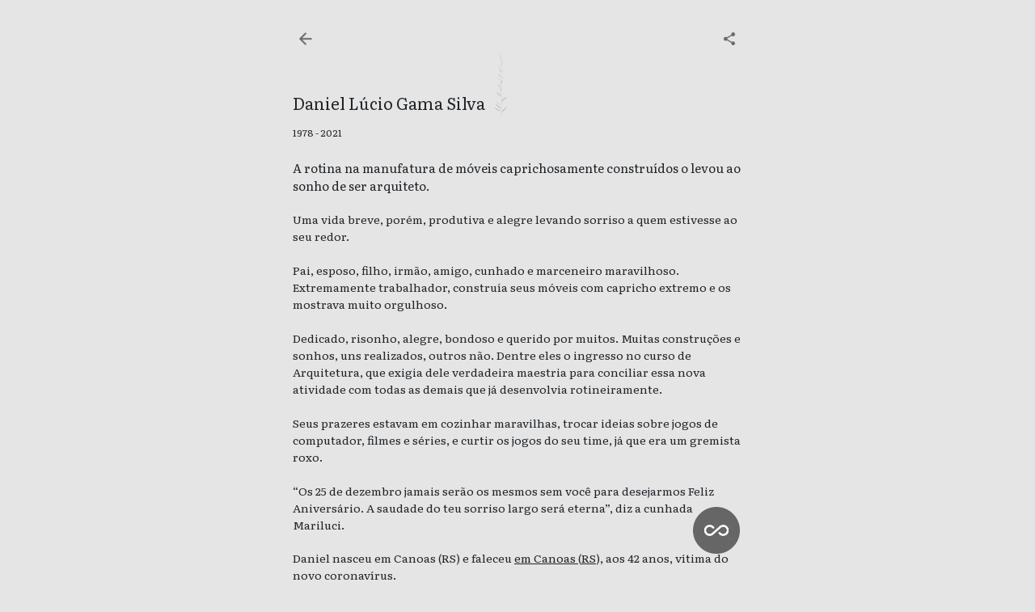

--- FILE ---
content_type: text/html; charset=UTF-8
request_url: https://inumeraveis.com.br/daniel-lucio-gama-silva/
body_size: 6028
content:
<!DOCTYPE html>
<html lang="pt-BR" prefix="og: https://ogp.me/ns#" class="no-js no-svg">
<head>
<title>Daniel Lúcio Gama Silva Não é Um Número | Inumeráveis</title>
    <meta name="keywords" content="inumeravel, inumeraveis, corona, covid">
    <meta name="robots" content="index, follow">
    <meta http-equiv="Content-Type" content="text/html; charset=utf-8">
    <meta name="language" content="Portuguese">
    <meta charset="UTF-8">
    <meta name="viewport" content="width=device-width, initial-scale=1, maximum-scale=1">
    <link rel="profile" href="http://gmpg.org/xfn/11">
    <meta property="og:image" content="https://inumeraveis.com.br/wp-content/themes/inumeraveis/assets/images/social.png">
    
<!-- Otimização de mecanismos de pesquisa feita por Rank Math - https://s.rankmath.com/home -->
<meta name="description" content="A rotina na manufatura de móveis caprichosamente construídos o levou ao sonho de ser arquiteto."/>
<meta name="robots" content="follow, index, max-snippet:-1, max-video-preview:-1, max-image-preview:large"/>
<link rel="canonical" href="https://inumeraveis.com.br/daniel-lucio-gama-silva/" />
<meta property="og:locale" content="pt_BR" />
<meta property="og:type" content="article" />
<meta property="og:title" content="Daniel Lúcio Gama Silva Não é Um Número | Inumeráveis" />
<meta property="og:description" content="A rotina na manufatura de móveis caprichosamente construídos o levou ao sonho de ser arquiteto." />
<meta property="og:url" content="https://inumeraveis.com.br/daniel-lucio-gama-silva/" />
<meta property="og:site_name" content="Memorial Inumeráveis" />
<meta property="article:section" content="Publicar" />
<meta property="og:updated_time" content="2022-05-30T18:01:17-03:00" />
<meta name="twitter:card" content="summary" />
<meta name="twitter:title" content="Daniel Lúcio Gama Silva Não é Um Número | Inumeráveis" />
<meta name="twitter:description" content="A rotina na manufatura de móveis caprichosamente construídos o levou ao sonho de ser arquiteto." />
<meta name="twitter:label1" content="Written by" />
<meta name="twitter:data1" content="Ana Macarini" />
<meta name="twitter:label2" content="Time to read" />
<meta name="twitter:data2" content="Less than a minute" />
<!-- /Rank Math WordPress SEO plugin -->

<link rel='dns-prefetch' href='//www.googletagmanager.com' />
<link rel='dns-prefetch' href='//stats.wp.com' />
<link rel="alternate" type="application/rss+xml" title="Feed de comentários para Memorial Inumeráveis &raquo; Daniel Lúcio Gama Silva" href="https://inumeraveis.com.br/daniel-lucio-gama-silva/feed/" />
<link rel='stylesheet' id='mediaelement-css' href='https://inumeraveis.com.br/wp-includes/js/mediaelement/mediaelementplayer-legacy.min.css?ver=4.2.17' type='text/css' media='all' />
<link rel='stylesheet' id='wp-mediaelement-css' href='https://inumeraveis.com.br/wp-includes/js/mediaelement/wp-mediaelement.min.css?ver=6.3.7' type='text/css' media='all' />
<style id='classic-theme-styles-inline-css' type='text/css'>
/*! This file is auto-generated */
.wp-block-button__link{color:#fff;background-color:#32373c;border-radius:9999px;box-shadow:none;text-decoration:none;padding:calc(.667em + 2px) calc(1.333em + 2px);font-size:1.125em}.wp-block-file__button{background:#32373c;color:#fff;text-decoration:none}
</style>
<style id='global-styles-inline-css' type='text/css'>
body{--wp--preset--color--black: #000000;--wp--preset--color--cyan-bluish-gray: #abb8c3;--wp--preset--color--white: #ffffff;--wp--preset--color--pale-pink: #f78da7;--wp--preset--color--vivid-red: #cf2e2e;--wp--preset--color--luminous-vivid-orange: #ff6900;--wp--preset--color--luminous-vivid-amber: #fcb900;--wp--preset--color--light-green-cyan: #7bdcb5;--wp--preset--color--vivid-green-cyan: #00d084;--wp--preset--color--pale-cyan-blue: #8ed1fc;--wp--preset--color--vivid-cyan-blue: #0693e3;--wp--preset--color--vivid-purple: #9b51e0;--wp--preset--gradient--vivid-cyan-blue-to-vivid-purple: linear-gradient(135deg,rgba(6,147,227,1) 0%,rgb(155,81,224) 100%);--wp--preset--gradient--light-green-cyan-to-vivid-green-cyan: linear-gradient(135deg,rgb(122,220,180) 0%,rgb(0,208,130) 100%);--wp--preset--gradient--luminous-vivid-amber-to-luminous-vivid-orange: linear-gradient(135deg,rgba(252,185,0,1) 0%,rgba(255,105,0,1) 100%);--wp--preset--gradient--luminous-vivid-orange-to-vivid-red: linear-gradient(135deg,rgba(255,105,0,1) 0%,rgb(207,46,46) 100%);--wp--preset--gradient--very-light-gray-to-cyan-bluish-gray: linear-gradient(135deg,rgb(238,238,238) 0%,rgb(169,184,195) 100%);--wp--preset--gradient--cool-to-warm-spectrum: linear-gradient(135deg,rgb(74,234,220) 0%,rgb(151,120,209) 20%,rgb(207,42,186) 40%,rgb(238,44,130) 60%,rgb(251,105,98) 80%,rgb(254,248,76) 100%);--wp--preset--gradient--blush-light-purple: linear-gradient(135deg,rgb(255,206,236) 0%,rgb(152,150,240) 100%);--wp--preset--gradient--blush-bordeaux: linear-gradient(135deg,rgb(254,205,165) 0%,rgb(254,45,45) 50%,rgb(107,0,62) 100%);--wp--preset--gradient--luminous-dusk: linear-gradient(135deg,rgb(255,203,112) 0%,rgb(199,81,192) 50%,rgb(65,88,208) 100%);--wp--preset--gradient--pale-ocean: linear-gradient(135deg,rgb(255,245,203) 0%,rgb(182,227,212) 50%,rgb(51,167,181) 100%);--wp--preset--gradient--electric-grass: linear-gradient(135deg,rgb(202,248,128) 0%,rgb(113,206,126) 100%);--wp--preset--gradient--midnight: linear-gradient(135deg,rgb(2,3,129) 0%,rgb(40,116,252) 100%);--wp--preset--font-size--small: 13px;--wp--preset--font-size--medium: 20px;--wp--preset--font-size--large: 36px;--wp--preset--font-size--x-large: 42px;--wp--preset--spacing--20: 0.44rem;--wp--preset--spacing--30: 0.67rem;--wp--preset--spacing--40: 1rem;--wp--preset--spacing--50: 1.5rem;--wp--preset--spacing--60: 2.25rem;--wp--preset--spacing--70: 3.38rem;--wp--preset--spacing--80: 5.06rem;--wp--preset--shadow--natural: 6px 6px 9px rgba(0, 0, 0, 0.2);--wp--preset--shadow--deep: 12px 12px 50px rgba(0, 0, 0, 0.4);--wp--preset--shadow--sharp: 6px 6px 0px rgba(0, 0, 0, 0.2);--wp--preset--shadow--outlined: 6px 6px 0px -3px rgba(255, 255, 255, 1), 6px 6px rgba(0, 0, 0, 1);--wp--preset--shadow--crisp: 6px 6px 0px rgba(0, 0, 0, 1);}:where(.is-layout-flex){gap: 0.5em;}:where(.is-layout-grid){gap: 0.5em;}body .is-layout-flow > .alignleft{float: left;margin-inline-start: 0;margin-inline-end: 2em;}body .is-layout-flow > .alignright{float: right;margin-inline-start: 2em;margin-inline-end: 0;}body .is-layout-flow > .aligncenter{margin-left: auto !important;margin-right: auto !important;}body .is-layout-constrained > .alignleft{float: left;margin-inline-start: 0;margin-inline-end: 2em;}body .is-layout-constrained > .alignright{float: right;margin-inline-start: 2em;margin-inline-end: 0;}body .is-layout-constrained > .aligncenter{margin-left: auto !important;margin-right: auto !important;}body .is-layout-constrained > :where(:not(.alignleft):not(.alignright):not(.alignfull)){max-width: var(--wp--style--global--content-size);margin-left: auto !important;margin-right: auto !important;}body .is-layout-constrained > .alignwide{max-width: var(--wp--style--global--wide-size);}body .is-layout-flex{display: flex;}body .is-layout-flex{flex-wrap: wrap;align-items: center;}body .is-layout-flex > *{margin: 0;}body .is-layout-grid{display: grid;}body .is-layout-grid > *{margin: 0;}:where(.wp-block-columns.is-layout-flex){gap: 2em;}:where(.wp-block-columns.is-layout-grid){gap: 2em;}:where(.wp-block-post-template.is-layout-flex){gap: 1.25em;}:where(.wp-block-post-template.is-layout-grid){gap: 1.25em;}.has-black-color{color: var(--wp--preset--color--black) !important;}.has-cyan-bluish-gray-color{color: var(--wp--preset--color--cyan-bluish-gray) !important;}.has-white-color{color: var(--wp--preset--color--white) !important;}.has-pale-pink-color{color: var(--wp--preset--color--pale-pink) !important;}.has-vivid-red-color{color: var(--wp--preset--color--vivid-red) !important;}.has-luminous-vivid-orange-color{color: var(--wp--preset--color--luminous-vivid-orange) !important;}.has-luminous-vivid-amber-color{color: var(--wp--preset--color--luminous-vivid-amber) !important;}.has-light-green-cyan-color{color: var(--wp--preset--color--light-green-cyan) !important;}.has-vivid-green-cyan-color{color: var(--wp--preset--color--vivid-green-cyan) !important;}.has-pale-cyan-blue-color{color: var(--wp--preset--color--pale-cyan-blue) !important;}.has-vivid-cyan-blue-color{color: var(--wp--preset--color--vivid-cyan-blue) !important;}.has-vivid-purple-color{color: var(--wp--preset--color--vivid-purple) !important;}.has-black-background-color{background-color: var(--wp--preset--color--black) !important;}.has-cyan-bluish-gray-background-color{background-color: var(--wp--preset--color--cyan-bluish-gray) !important;}.has-white-background-color{background-color: var(--wp--preset--color--white) !important;}.has-pale-pink-background-color{background-color: var(--wp--preset--color--pale-pink) !important;}.has-vivid-red-background-color{background-color: var(--wp--preset--color--vivid-red) !important;}.has-luminous-vivid-orange-background-color{background-color: var(--wp--preset--color--luminous-vivid-orange) !important;}.has-luminous-vivid-amber-background-color{background-color: var(--wp--preset--color--luminous-vivid-amber) !important;}.has-light-green-cyan-background-color{background-color: var(--wp--preset--color--light-green-cyan) !important;}.has-vivid-green-cyan-background-color{background-color: var(--wp--preset--color--vivid-green-cyan) !important;}.has-pale-cyan-blue-background-color{background-color: var(--wp--preset--color--pale-cyan-blue) !important;}.has-vivid-cyan-blue-background-color{background-color: var(--wp--preset--color--vivid-cyan-blue) !important;}.has-vivid-purple-background-color{background-color: var(--wp--preset--color--vivid-purple) !important;}.has-black-border-color{border-color: var(--wp--preset--color--black) !important;}.has-cyan-bluish-gray-border-color{border-color: var(--wp--preset--color--cyan-bluish-gray) !important;}.has-white-border-color{border-color: var(--wp--preset--color--white) !important;}.has-pale-pink-border-color{border-color: var(--wp--preset--color--pale-pink) !important;}.has-vivid-red-border-color{border-color: var(--wp--preset--color--vivid-red) !important;}.has-luminous-vivid-orange-border-color{border-color: var(--wp--preset--color--luminous-vivid-orange) !important;}.has-luminous-vivid-amber-border-color{border-color: var(--wp--preset--color--luminous-vivid-amber) !important;}.has-light-green-cyan-border-color{border-color: var(--wp--preset--color--light-green-cyan) !important;}.has-vivid-green-cyan-border-color{border-color: var(--wp--preset--color--vivid-green-cyan) !important;}.has-pale-cyan-blue-border-color{border-color: var(--wp--preset--color--pale-cyan-blue) !important;}.has-vivid-cyan-blue-border-color{border-color: var(--wp--preset--color--vivid-cyan-blue) !important;}.has-vivid-purple-border-color{border-color: var(--wp--preset--color--vivid-purple) !important;}.has-vivid-cyan-blue-to-vivid-purple-gradient-background{background: var(--wp--preset--gradient--vivid-cyan-blue-to-vivid-purple) !important;}.has-light-green-cyan-to-vivid-green-cyan-gradient-background{background: var(--wp--preset--gradient--light-green-cyan-to-vivid-green-cyan) !important;}.has-luminous-vivid-amber-to-luminous-vivid-orange-gradient-background{background: var(--wp--preset--gradient--luminous-vivid-amber-to-luminous-vivid-orange) !important;}.has-luminous-vivid-orange-to-vivid-red-gradient-background{background: var(--wp--preset--gradient--luminous-vivid-orange-to-vivid-red) !important;}.has-very-light-gray-to-cyan-bluish-gray-gradient-background{background: var(--wp--preset--gradient--very-light-gray-to-cyan-bluish-gray) !important;}.has-cool-to-warm-spectrum-gradient-background{background: var(--wp--preset--gradient--cool-to-warm-spectrum) !important;}.has-blush-light-purple-gradient-background{background: var(--wp--preset--gradient--blush-light-purple) !important;}.has-blush-bordeaux-gradient-background{background: var(--wp--preset--gradient--blush-bordeaux) !important;}.has-luminous-dusk-gradient-background{background: var(--wp--preset--gradient--luminous-dusk) !important;}.has-pale-ocean-gradient-background{background: var(--wp--preset--gradient--pale-ocean) !important;}.has-electric-grass-gradient-background{background: var(--wp--preset--gradient--electric-grass) !important;}.has-midnight-gradient-background{background: var(--wp--preset--gradient--midnight) !important;}.has-small-font-size{font-size: var(--wp--preset--font-size--small) !important;}.has-medium-font-size{font-size: var(--wp--preset--font-size--medium) !important;}.has-large-font-size{font-size: var(--wp--preset--font-size--large) !important;}.has-x-large-font-size{font-size: var(--wp--preset--font-size--x-large) !important;}
.wp-block-navigation a:where(:not(.wp-element-button)){color: inherit;}
:where(.wp-block-post-template.is-layout-flex){gap: 1.25em;}:where(.wp-block-post-template.is-layout-grid){gap: 1.25em;}
:where(.wp-block-columns.is-layout-flex){gap: 2em;}:where(.wp-block-columns.is-layout-grid){gap: 2em;}
.wp-block-pullquote{font-size: 1.5em;line-height: 1.6;}
</style>
<link rel='stylesheet' id='jetpack_css-css' href='https://inumeraveis.com.br/wp-content/plugins/jetpack/css/jetpack.css?ver=12.6.3' type='text/css' media='all' />
<script type='text/javascript' src='https://www.googletagmanager.com/gtag/js?id=UA-164056977-1&#038;ver=1.0.0' id='gtag-js'></script>
<script type='text/javascript' src='https://inumeraveis.com.br/wp-content/themes/inumeraveis/assets/js/analytics.js?ver=1.0.0' id='analytics-js'></script>
<link rel="https://api.w.org/" href="https://inumeraveis.com.br/wp-json/" /><link rel="alternate" type="application/json" href="https://inumeraveis.com.br/wp-json/wp/v2/posts/67052" /><link rel="EditURI" type="application/rsd+xml" title="RSD" href="https://inumeraveis.com.br/xmlrpc.php?rsd" />
<meta name="generator" content="WordPress 6.3.7" />
<link rel='shortlink' href='https://inumeraveis.com.br/?p=67052' />
	<style>img#wpstats{display:none}</style>
		<link rel="icon" href="https://inumeraveis.com.br/wp-content/uploads/2020/04/cropped-favicon-combordamaior-32x32.png" sizes="32x32" />
<link rel="icon" href="https://inumeraveis.com.br/wp-content/uploads/2020/04/cropped-favicon-combordamaior-192x192.png" sizes="192x192" />
<link rel="apple-touch-icon" href="https://inumeraveis.com.br/wp-content/uploads/2020/04/cropped-favicon-combordamaior-180x180.png" />
<meta name="msapplication-TileImage" content="https://inumeraveis.com.br/wp-content/uploads/2020/04/cropped-favicon-combordamaior-270x270.png" />
    <link href="https://fonts.googleapis.com/css?family=Literata:400,400i&display=swap" rel="stylesheet">
    <link rel="stylesheet" href="https://inumeraveis.com.br/wp-content/themes/inumeraveis/assets/css/main.css" type="text/css">
    <script async src="https://code.jquery.com/jquery-2.2.4.min.js" crossorigin="anonymous"></script>
</head>

<body class="post-template-default single single-post postid-67052 single-format-standard">
    <div class="holder">

<div class="menu">
    <a href="/">
        <img alt="Voltar" src="https://inumeraveis.com.br/wp-content/themes/inumeraveis/assets/images/back.png" />
    </a>
    <a href="https://api.whatsapp.com/send?text=A história de Daniel Lúcio Gama Silva no Inumeráveis: Memorial das vítimas do coronavírus no Brasil. https://inumeraveis.com.br/daniel-lucio-gama-silva/" target="_blank">
        <img alt="Share" class="right" src="https://inumeraveis.com.br/wp-content/themes/inumeraveis/assets/images/share.png" />
    </a>
</div>
<style>
.floater {
    position: fixed;
    width: 58px;
    height: 58px;
    right: 35px;
    bottom: 35px;
}
.floater img {
    width: 58px;
    height: 58px;
}
@media only screen and (min-width : 1024px) {
    .floater{
        right: auto;
        left: 50%;
        margin-left: 217px;
    }
}
</style>

<div class="floater">
    <a href="/adicionar/">
        <img alt="Sobre o Inumeráveis" width="58" height="58" class="right bigger" src="https://inumeraveis.com.br/wp-content/themes/inumeraveis/assets/images/menu.png" />
    </a>
</div>
<div class="single" role="region" aria-labelledby="excerpt">
                <p class="spacer"></p>
            <span class="name">
                <h1 class="name_fitter">Daniel Lúcio Gama Silva</h1>
                <svg class="dynamic_tree" viewBox="175 220 200 200" preserveAspectRatio="xMidYMid meet">
                    <g id="stems" fill="none" stroke="#cccccc"></g>
                    <g id="leaves"></g>
                </svg>
            </span>
            <div class="clear"></div>
                        <header>
                <p class="age">1978 - 2021</p>
                <p class="intro" id="excerpt">A rotina na manufatura de móveis caprichosamente construídos o levou ao sonho de ser arquiteto.</p>
                <p class="text">Uma vida breve, porém, produtiva e alegre levando sorriso a quem estivesse ao seu redor.<br />
<br />
Pai, esposo, filho, irmão, amigo, cunhado e marceneiro maravilhoso. Extremamente trabalhador, construía seus móveis  com capricho extremo e os mostrava muito orgulhoso.<br />
<br />
Dedicado, risonho, alegre, bondoso e querido por muitos. Muitas construções e sonhos, uns realizados, outros não. Dentre eles o ingresso no curso de Arquitetura, que exigia dele verdadeira maestria para conciliar essa nova atividade com todas as demais que já desenvolvia rotineiramente.<br />
<br />
Seus prazeres estavam em cozinhar maravilhas, trocar ideias sobre jogos de computador, filmes e séries, e curtir os jogos do seu time, já que era um gremista roxo.<br />
<br />
“Os 25 de dezembro jamais serão os mesmos sem você para desejarmos Feliz Aniversário. A saudade do teu sorriso largo será eterna”, diz a cunhada Mariluci.</p>
            </header>
            <p class="born">
                                Daniel nasceu em Canoas (RS) e faleceu <a class='state_link' href='/rio-grande-do-sul/canoas/#rio-grande-do-sul-canoas'>em Canoas </a> (<a class='state_link' href='/rio-grande-do-sul/#rio-grande-do-sul'>RS</a>), aos 42 anos, vítima do novo coronavírus.
            </p>

                                <p class="interview">
                        Testemunho enviado pela cunhada de
                        Daniel, Mariluci Wegner da Silva e Silva. Este tributo foi apurado por Lucas Cardoso, editado por Vera Dias, revisado por Maria Eugênia Laurito Summa e moderado por Ana Macarini em
                        30 de maio de 2022.
                    </p>
                                <p class="connection"></p>
            </div>

<script type="text/javascript">
    var previousPost = false;
    var nextPost = false;
        previousPost = 'https://inumeraveis.com.br/francisca-nayane-alexandria-de-castro/';
    nextPost = 'https://inumeraveis.com.br/therezinha-de-jesus-ferreira-cabral/';    window.addEventListener("load", function () {
        $(document).keydown(function(e){
            // left
            if (e.which == 37 && previousPost) {
               window.location = previousPost;
               return false;
            }
            //right
            if (e.which == 39 && nextPost) {
               window.location = nextPost;
               return false;
            }
        });
    });
    setTimeout(function() {
        window.location = window.location.href;
    }, 300000);
</script>

    <script defer src="https://cdnjs.cloudflare.com/ajax/libs/prefixfree/1.0.7/prefixfree.min.js"></script>
    <script defer src='https://cdnjs.cloudflare.com/ajax/libs/gsap/1.18.0/TweenMax.min.js'></script>
    <script defer src='https://cdnjs.cloudflare.com/ajax/libs/lodash.js/3.9.3/lodash.min.js'></script>
    <script defer src="https://inumeraveis.com.br/wp-content/themes/inumeraveis/assets/js/main.js"></script>
    <script defer type='text/javascript' src='https://stats.wp.com/e-202603.js' id='jetpack-stats-js'></script>
<script id="jetpack-stats-js-after" type="text/javascript">
_stq = window._stq || [];
_stq.push([ "view", {v:'ext',blog:'224112279',post:'67052',tz:'-3',srv:'inumeraveis.com.br',j:'1:12.6.3'} ]);
_stq.push([ "clickTrackerInit", "224112279", "67052" ]);
</script>
    </div>
</body>
</html>
